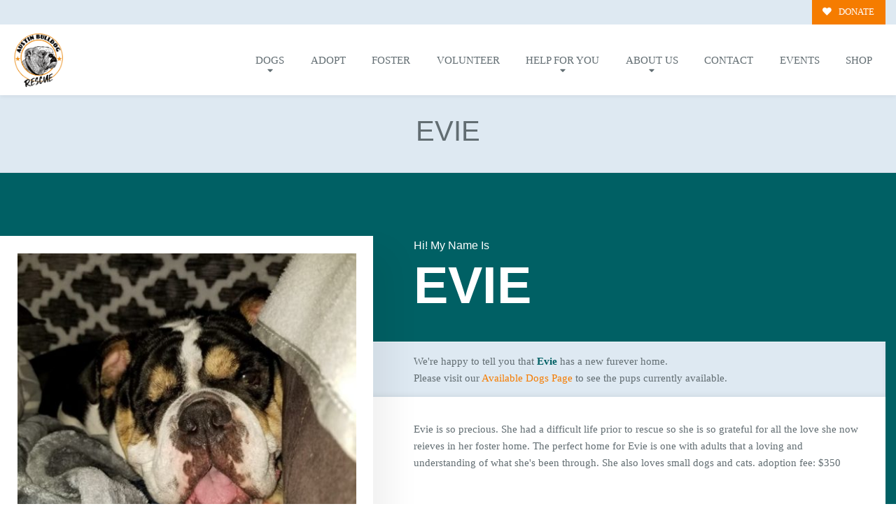

--- FILE ---
content_type: text/plain
request_url: https://api.ipify.org/?format=text
body_size: -91
content:
3.144.151.134